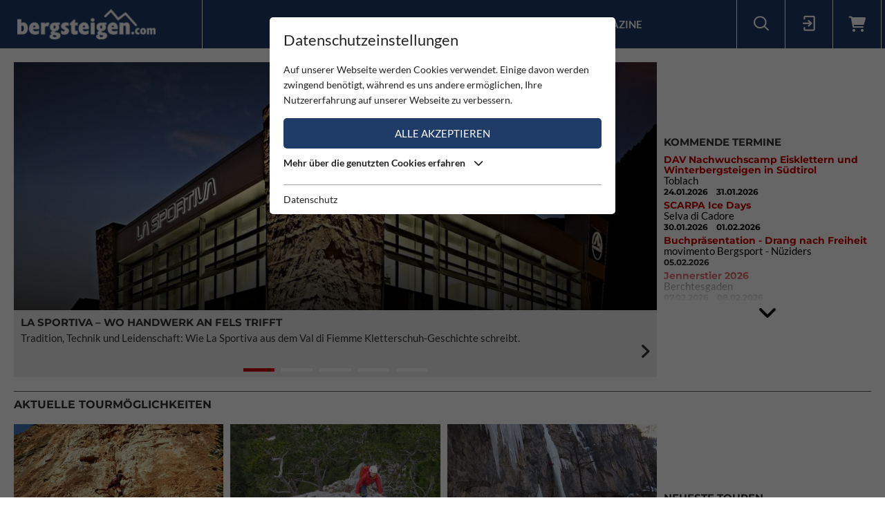

--- FILE ---
content_type: text/html; charset=utf-8
request_url: https://www.bergsteigen.com/users/saxi/
body_size: 13066
content:
<!DOCTYPE html>
<html class="no-js" lang="de">
<head>

<meta http-equiv="Content-Type" content="text/html; charset=utf-8">
<!-- 
	This website is powered by TYPO3 - inspiring people to share!
	TYPO3 is a free open source Content Management Framework initially created by Kasper Skaarhoj and licensed under GNU/GPL.
	TYPO3 is copyright 1998-2026 of Kasper Skaarhoj. Extensions are copyright of their respective owners.
	Information and contribution at https://typo3.org/
-->



<title>Bergsteigen.com</title>
<meta name="generator" content="TYPO3 CMS" />
<meta name="viewport" content="initial-scale=1.0, maximum-scale=1.0, user-scalable=0" />
<meta name="robots" content="INDEX,FOLLOW" />


<link rel="stylesheet" href="/typo3temp/assets/compressed/merged-d4881b6fbb860597ed25b486342a7c0e-a97a42b1c9660033be496c673b644b92.css" media="all">




<script src="/typo3temp/assets/compressed/merged-e348a4144a44c51895297d6a2e89442f-fb9077ee062eca9f2ed5f79152a157c7.js" type="text/javascript"></script>



<script id="om-cookie-consent" type="application/json">{"group-1":{"gtm":"essential"},"group-2":{"gtm":"marketing","cookie-2":{"header":["<!-- Google tag (gtag.js) -->\r\n<script async src=\"https:\/\/www.googletagmanager.com\/gtag\/js?id=G-PJK1RJXRN5\"><\/script>\r\n<script>\r\n  window.dataLayer = window.dataLayer || [];\r\n  function gtag(){dataLayer.push(arguments);}\r\n  gtag('js', new Date());\r\n\r\n  gtag('config', 'G-PJK1RJXRN5');\r\n<\/script>\r\n \r\n    \r\n    <!-- Revive - Ad Server - advertising-->\r\n    <script async src=\"\/\/ads.bergsteigen.com\/www\/delivery\/asyncjs.php\"><\/script>"]}}}</script>
    
    <link rel="apple-touch-icon" sizes="180x180" href="/favicons/apple-touch-icon.png?v=5AepkPPloP">
    <link rel="icon" type="image/png" sizes="32x32" href="/favicons/favicon-32x32.png?v=5AepkPPloP">
    <link rel="icon" type="image/png" sizes="192x192" href="/favicons/android-chrome-192x192.png?v=5AepkPPloP">
    <link rel="icon" type="image/png" sizes="16x16" href="/favicons/favicon-16x16.png?v=5AepkPPloP">
    <link rel="manifest" href="/favicons/site.webmanifest?v=5AepkPPloP">
    <link rel="mask-icon" href="/favicons/safari-pinned-tab.svg?v=5AepkPPloP" color="#1f3c68">
    <link rel="shortcut icon" href="/favicons/favicon.ico?v=5AepkPPloP">
    <meta name="msapplication-TileColor" content="#1f3c68">
    <meta name="msapplication-TileImage" content="/favicons/mstile-144x144.png?v=5AepkPPloP">
    <meta name="msapplication-config" content="/favicons/browserconfig.xml?v=5AepkPPloP">
    <meta name="theme-color" content="#1f3c68">

      <!--[if lt IE 9]>
        <script src="https://oss.maxcdn.com/libs/html5shiv/3.7.0/html5shiv.js"></script>
        <script src="https://oss.maxcdn.com/libs/respond.js/1.4.2/respond.min.js"></script>
      <![endif]--><title>Home&nbsp;&#124;&nbsp;Bergsteigen.com</title><script type="text/javascript">var tx_kiwiaccordion_exclusive = 0;var tx_kiwiaccordion_effect = "slide";</script>
<title>Bergsteigen.com | Das Portal für Klettern, Bergsteigen, Skitouren, Eisklettern, Eiswände, Hochtouren und Klettersteige</title>
<meta name="description" content="Thema Bergsteigen in Österreich, Deutschland und Italien. Es gibt aktuelle Tourentipps, Informationen zu Hütten, Klettersteigen, Skitouren, Eisklettern"/>
<link rel="canonical" href="https://www.bergsteigen.com/users/saxi/" />
<meta property="og:site_name" content="Bergsteigen.com"/>
<meta property="og:locale" content="de_DE"/>
<meta property="og:title" content="Bergsteigen.com | Das Portal für Klettern, Bergsteigen, Skitouren, Eisklettern, Eiswände, Hochtouren und Klettersteige"/>
<meta property="og:description" content="Thema Bergsteigen in Österreich, Deutschland und Italien. Es gibt aktuelle Tourentipps, Informationen zu Hütten, Klettersteigen, Skitouren, Eisklettern"/>
<meta property="og:image" content="https://www.bergsteigen.com/fileadmin/userdaten/bilder/Bergsteigen.jpg"/>
<meta property="og:image:width" content="1134"/>
<meta property="og:image:height" content="756"/>
<meta property="og:url" content="https://www.bergsteigen.com/users/saxi/"/>
<meta property="og:type" content="website"/>
<meta property="twitter:card" content="summary" />
<meta property="twitter:title" content="Bergsteigen.com | Das Portal für Klettern, Bergsteigen, Skitouren, Eisklettern, Eiswände, Hochtouren und Klettersteige"/>
<meta property="twitter:description" content="Thema Bergsteigen in Österreich, Deutschland und Italien. Es gibt aktuelle Tourentipps, Informationen zu Hütten, Klettersteigen, Skitouren, Eisklettern"/>
<meta property="twitter:image" content="https://www.bergsteigen.com/fileadmin/userdaten/bilder/Bergsteigen.jpg"/>
</head>
<body id="home">
<div id="outdated"></div>
<div class='wrapAll'>
	
	<div id='naviWrap' class='bgBlue'>
		<div class="naviInnerwrap innerframe flexContainer">    
		    <div id='logo'><a href="/"><img src="/fileadmin/templates/images/logo-bergsteigen.png" title="bergsteigen.com" alt="bergsteigen.com Logo" width="404" height="90"></a></div>
		    <div id='mainNavi'><ul class="nav navbar-nav flexContainer"><li class="dropdown"><a href="/news/neuigkeiten/" title="News" class="dropdown-toggle" data-toggle="dropdown">News</a><ul class="dropdown-menu"><li><a href="/news/neuigkeiten/" title="Neuigkeiten" class="linkUid-59">Neuigkeiten</a></li><li><a href="/news/expeditionen/" title="Expeditionen" class="linkUid-154">Expeditionen</a></li><li><a href="/news/videos/" title="Videos" class="linkUid-156">Videos</a></li></ul></li><li><a href="/produkte/" title="Produkte">Produkte</a></li><li class="dropdown"><a href="/touren/" title="Touren" class="dropdown-toggle" data-toggle="dropdown">Touren</a><ul class="dropdown-menu"><li><a href="/touren/klettern/" title="Klettern" class="linkUid-134">Klettern</a></li><li><a href="/touren/klettersteig/" title="Klettersteig" class="linkUid-135">Klettersteig</a></li><li><a href="/touren/klettergarten/" title="Klettergarten" class="linkUid-136">Klettergarten</a></li><li><a href="/touren/hochtour/" title="Hochtour" class="linkUid-137">Hochtour</a></li><li><a href="/touren/eisklettern/" title="Eisklettern" class="linkUid-138">Eisklettern</a></li><li><a href="/touren/skitour/" title="Skitour" class="linkUid-140">Skitour</a></li></ul></li><li class="dropdown"><a href="/service/" title="Service" class="dropdown-toggle" data-toggle="dropdown">Service</a><ul class="dropdown-menu"><li><a href="/service/termine/" title="Termine" class="linkUid-186">Termine</a></li><li><a href="/service/huetten/" title="Hütten" class="linkUid-107">Hütten</a></li><li><a href="/service/wetter/" title="Wetter" class="linkUid-108">Wetter</a></li></ul></li><li><a href="/shop/" title="Shop">Shop</a></li><li class="dropdown"><a href="/magazine/" title="Magazine" class="dropdown-toggle" data-toggle="dropdown">Magazine</a><ul class="dropdown-menu"><li><a href="/magazine/naturfreund/" title="Naturfreund" class="linkUid-142">Naturfreund</a></li></ul></li></ul></div>
		    <div id='infoNavi' class="flexContainer">   <div id="search">
     <div id="btnSearch" class="flexContainer openContentContainer" data-tip="Suche"><i class="flaticon-search"></i></div>
     <div id="searchContent" class="contentContainer">
        <div class="searchField clearfix">
           <form class=""  method="get" name="webx_bergsteigen_search" action="/suche/" autocomplete="off">
              <span style="position: absolute !important; margin: 0 0 0 -99999px !important;"><label>Don't fill this field!<input tabindex="-1" aria-hidden="true" type="text" name="" value="" /></label></span><input type="text" class="searchField" placeholder="Suche Touren, Hütten, Produkte..." id="searchInput" name="s"><button type="submit" class="searchFieldSubmit"><i class="flaticon-search"></i></button>
              <input type="hidden" class="searchField" placeholder="" id="catInput" name="topics" value="tour|region|mountain">             
           </form>
        </div>
     </div>
   </div><div id="login">
     <div id="btnLogin" class="flexContainer openContentContainer" data-tip="Login"><i class="flaticon-login"></i></div>
     <div id="loginContent" class="contentContainer">
      <div class="searchField clearfix">
	<div id="c648" class="lib-- frame frame-default frame-type-felogin_login frame-layout-0">
<div class="tx-felogin-pi1">
    
    
    
    
            <form target="_top" action="/?tx_felogin_login%5Baction%5D=login&amp;tx_felogin_login%5Bcontroller%5D=Login&amp;cHash=c96c95d8e3e1f1b6bd0548b84abb434e" method="post">
<div>
<span style="position: absolute !important; margin: 0 0 0 -99999px !important;"><label>Don't fill this field!<input tabindex="-1" aria-hidden="true" type="text" name="" value="" /></label></span><input type="hidden" name="__referrer[@extension]" value="Felogin" />
<input type="hidden" name="__referrer[@controller]" value="Login" />
<input type="hidden" name="__referrer[@action]" value="login" />
<input type="hidden" name="__referrer[arguments]" value="YTowOnt9690e2e2845f2b061373414fc308a11bfa8fa6472" />
<input type="hidden" name="__referrer[@request]" value="{&quot;@extension&quot;:&quot;Felogin&quot;,&quot;@controller&quot;:&quot;Login&quot;,&quot;@action&quot;:&quot;login&quot;}d29ca3e5351915fe2dea2f7ad599f4cc9ced9b6e" />
<input type="hidden" name="__trustedProperties" value="{&quot;user&quot;:1,&quot;pass&quot;:1,&quot;permalogin&quot;:1,&quot;submit&quot;:1,&quot;logintype&quot;:1,&quot;pid&quot;:1}3515b9b8f1b53453df3d5df944a51eb41cbf6aa9" />
</div>

                
    <fieldset>
        
        <div>
            <label>
                E-Mailadresse
                <input autocomplete="username" type="text" name="user" required="required" />
            </label>
        </div>
        <div>
            <label>
                Passwort:
                <input required="required" autocomplete="current-password" type="password" name="pass" value="" />
            </label>
        </div>

        <div class="login-minitext">
            Sollten Sie bereits ein Konto für unsere App haben, können Sie sich mit diesen Daten auch hier anmelden.
        </div>

        
            <div class="fieldwrap permaloginWrap">
                <label for="permalogin">
                    Angemeldet bleiben:
                    
                            <input disabled="disabled" type="hidden" name="permalogin" value="0" />
                            <input type="hidden" name="permalogin" value="" /><input id="permalogin" type="checkbox" name="permalogin" value="1" checked="checked" />
                        
                </label>
            </div>
        

        <div style="margin-top: 10px">
            <input type="submit" value="Anmelden" name="submit" />
        </div>

        <div class="felogin-hidden">
            <input type="hidden" name="logintype" value="login" />
            <input type="hidden" name="pid" value="24@d4b44d5efe7984702ce2cd25712626f01f7af203" />
            
            
            
            
        </div>
    </fieldset>

            </form>
        

    
</div>


</div>

	<div id="c650" class="lib-- frame frame-default frame-type-text frame-layout-0"><p><a href="/user/anmeldung/?tx_felogin_pi1%5Bforgot%5D=1&amp;cHash=27fbe540932545f44ff8385d70090ec4">Passwort vergessen ?</a><a href="/user/registrierung/">Registrieren</a></p></div>
</div>
     </div>
    </div>
	<a id="c929"></a>



        <a href="/warenkorb/" id="btnShoppingCart" class="flexContainer openContentContainer"  data-tip="Warenkorb">
            <i class="fa fa-shopping-cart"></i>
            <span class="cart-preview-count d-none"></span>
        </a>



</div>
		    <div id='mobileNaviTriggerWrap'><a href='#mobileNaviTrigger' id='hamburger'><span></span></a></div>
		</div>
	</div>
	
	<div id='header'></div>
	<div id='clickpathTop' class="bgGrey">
		<div class="innerframe noPadding">
			<ul itemscope itemtype="https://schema.org/BreadcrumbList" id="clickpath" class="nav navbar-nav clearfix"><li class="dropdown current" itemprop="itemListElement" itemscope itemtype="https://schema.org/ListItem"><span itemprop="name">Home</span><ul class="dropdown-menu"><li><a href="/news/neuigkeiten/" title="News">News</a></li><li><a href="/produkte/" title="Produkte">Produkte</a></li><li><a href="/touren/" title="Touren">Touren</a></li><li><a href="/service/" title="Service">Service</a></li><li><a href="/shop/" title="Shop">Shop</a></li><li><a href="/magazine/" title="Magazine">Magazine</a></li></ul></li></ul>
		</div>
	</div>
	<div id='main' class="flexContainer950 innerframe">
		<div id="content" class="outerframe"><div class='flexContainer950'><div class="col2item-3 fixWidth outerframe">
	<div class="newsSlider paddingVertical" ><div class="newsSliderItem teaserContainer"><a class="teaserLink" title="La Sportiva – Wo Handwerk an Fels trifft" href="/produkte/la-sportiva-wo-handwerk-an-fels-trifft/"><div class="newsSliderImage" style="background:url(/fileadmin/_processed_/9/9/csm_Headquarter_02_-_La_Sportiva_c60558682f.jpg) no-repeat center / cover"><div class="overlay"></div></div><div class="newsSliderInfo teaserContentInner"><div class="h3">La Sportiva – Wo Handwerk an Fels trifft</div><div class="newsSliderTeaser">Tradition, Technik und Leidenschaft: Wie La Sportiva aus dem Val di Fiemme Kletterschuh-Geschichte schreibt.</div></div></a></div><div class="newsSliderItem teaserContainer"><a class="teaserLink" title="Erste Winterbegehung Schutzengelweg Sagwand Nordwand" href="/news/neuigkeiten/erste-winterbegehung-schutzengelweg-sagwand-nordwand/"><div class="newsSliderImage" style="background:url(/fileadmin/_processed_/d/2/csm_schutzengelweg-sagwand-2_6095487826.jpg) no-repeat center / cover"><div class="overlay"></div></div><div class="newsSliderInfo teaserContentInner"><div class="h3">Erste Winterbegehung Schutzengelweg Sagwand Nordwand</div><div class="newsSliderTeaser">Martin Sieberer und Lukas Waldner gelingt die erste Winterbegehung der Route „Schutzengelweg“ in der Sagwandspitze-Nordwand (Tirol) </div></div></a></div><div class="newsSliderItem teaserContainer"><a class="teaserLink" title=" Kritik an Alex Honnolds Wolkenkratzer-Free-Solo" href="/news/neuigkeiten/kritik-an-alex-honnolds-wolkenkratzer-free-solo/"><div class="newsSliderImage" style="background:url(/fileadmin/_processed_/6/c/csm_skycraper-netlix_9b1038658c.jpg) no-repeat center / cover"><div class="overlay"></div></div><div class="newsSliderInfo teaserContentInner"><div class="h3"> Kritik an Alex Honnolds Wolkenkratzer-Free-Solo</div><div class="newsSliderTeaser">In der Nacht von Freitag auf Samstag klettert Alex Honnold für Netflix live free solo auf den 509 Meter hohen Taipei 101. Natürlich nicht ohne Kritik.</div></div></a></div><div class="newsSliderItem teaserContainer"><a class="teaserLink" title="Alpinkader 5.0 Damen - Naturfreunde 2026-2027" href="/news/neuigkeiten/alpinkader-50-damen-naturfreunde-2026-2027/"><div class="newsSliderImage" style="background:url(/fileadmin/_processed_/e/e/csm_damen-alpinkader-naturfreunde-1_7e863c4a78.jpg) no-repeat center / cover"><div class="overlay"></div></div><div class="newsSliderInfo teaserContentInner"><div class="h3">Alpinkader 5.0 Damen - Naturfreunde 2026-2027</div><div class="newsSliderTeaser">Jetzt anmelden zu deinem Sprungbrett in die Welt des Alpinismus</div></div></a></div><div class="newsSliderItem teaserContainer"><a class="teaserLink" title="Die oberösterreichischen Bergführer haben sich neu aufgestellt" href="/news/neuigkeiten/die-oberoesterreichischen-bergfuehrer-haben-sich-neu-aufgestellt/"><div class="newsSliderImage" style="background:url(/fileadmin/_processed_/4/8/csm_vorstand_640b121951.jpg) no-repeat center / cover"><div class="overlay"></div></div><div class="newsSliderInfo teaserContentInner"><div class="h3">Die oberösterreichischen Bergführer haben sich neu aufgestellt</div><div class="newsSliderTeaser">Mit Kompetenz, Erlebnis, Sicherheit, Nachhaltigkeit im BERGSPORT.OBERÖSTERREICH und neuen Gesichtern</div></div></a></div></div>

	<a id="c826"></a><!-- WEBUNG  --><div class="advertising paddingBottom"><!-- Revive Adserver Asynchronous JS Tag - Generated with Revive Adserver v4.1.4 --><ins data-revive-zoneid="3" data-revive-id="17a73e45327b9ff0162730f27786519b"></ins></div>
</div><div class="col2item-1 outerframe">
	<div id="c796" class="lib-- frame frame-default frame-type-list frame-layout-0"><header><h3 class="">
                Kommende Termine
            </h3></header><div class="news-list-short moreNewsWrap">
	
		<div class="article">
			<!-- header -->
			<div class="h3 newsHeader">
				<a href="/service/termine/dav-nachwuchscamp-eisklettern-und-winterbergsteigen-in-suedtirol/">DAV Nachwuchscamp Eisklettern und Winterbergsteigen in Südtirol</a>
			</div>
			
				<!-- ort -->
				<div class="news-list-category">Toblach</div>
			
			<!-- date -->
			<span class="news-list-date">
				24.01.2026
				
					<!-- date ende -->
					&nbsp;&nbsp;
					31.01.2026
				
			</span>
		</div>
	
		<div class="article">
			<!-- header -->
			<div class="h3 newsHeader">
				<a href="/service/termine/scarpa-ice-days/"> SCARPA Ice Days</a>
			</div>
			
				<!-- ort -->
				<div class="news-list-category">Selva di Cadore</div>
			
			<!-- date -->
			<span class="news-list-date">
				30.01.2026
				
					<!-- date ende -->
					&nbsp;&nbsp;
					01.02.2026
				
			</span>
		</div>
	
		<div class="article">
			<!-- header -->
			<div class="h3 newsHeader">
				<a href="/service/termine/buchpraesentation-drang-nach-freiheit/">Buchpräsentation - Drang nach Freiheit</a>
			</div>
			
				<!-- ort -->
				<div class="news-list-category">movimento Bergsport - Nüziders</div>
			
			<!-- date -->
			<span class="news-list-date">
				05.02.2026
				
			</span>
		</div>
	
		<div class="article">
			<!-- header -->
			<div class="h3 newsHeader">
				<a href="/service/termine/jennerstier-2026/">Jennerstier 2026</a>
			</div>
			
				<!-- ort -->
				<div class="news-list-category">Berchtesgaden</div>
			
			<!-- date -->
			<span class="news-list-date">
				07.02.2026
				
					<!-- date ende -->
					&nbsp;&nbsp;
					08.02.2026
				
			</span>
		</div>
	
		<div class="article">
			<!-- header -->
			<div class="h3 newsHeader">
				<a href="/service/termine/kopie-freeridetestival-2026-1/">FreerideTestival 2026</a>
			</div>
			
				<!-- ort -->
				<div class="news-list-category">Silvretta Montafon</div>
			
			<!-- date -->
			<span class="news-list-date">
				07.02.2026
				
					<!-- date ende -->
					&nbsp;&nbsp;
					08.02.2026
				
			</span>
		</div>
	
	
	
		<div class="moreNews"><i class="fa fa-angle-down"></i></div>
	
</div></div>

	<div id="c797" class="lib-- frame frame-orderTop frame-type-html frame-layout-0"><div class="flexContainer justifyCenter"><!-- Revive Adserver Asynchronous JS Tag - Generated with Revive Adserver v4.1.4 --><ins data-revive-zoneid="1" data-revive-id="17a73e45327b9ff0162730f27786519b"></ins></div></div>
</div></div>
	<div id="c635" class="lib-- frame frame-default frame-type-div frame-layout-0"><hr class="ce-div" /></div>
<div class='flexContainer950'><div class="col2item-3 fixWidth outerframe">
	<div id="c852" class="lib-- frame frame-default frame-type-header frame-layout-0"><header><h2 class="">
                Aktuelle Tourmöglichkeiten
            </h2></header></div>

	<div class="listContainerWrap paddingVertical"><div class="listContainer flexContainer480 list-3col "><div class="teaserContainer item listItem"><a class="teaserLink" href="/touren/klettergarten/theos-pillar-leonidio/"><div class="listItemImage" style="background:url(/fileadmin/_processed_/a/8/csm_theos_pillar_leonidio_klettern_451c592750.jpg) no-repeat center / cover;"></div><div class="listItemContent bgGrey teaserContentInner flexContainer"><div class="flexContainer shortinfoWrap"><span class="itemInfo colorTx_WebxBergsteigen_ClimbingGarden">
                    	Klettergarten
                    </span><div class="categoryWrap"><div class="categoryValue categoryValue-2">
	                            Mittel
	                        </div></div></div><h3>Theos Pillar - Leonidio</h3><div class="tourInfo"><i class="fa fa-signal"></i>&nbsp;
                    	6+ 
                    	 bis 8
                    
                    
                    
                    
                   	
                   	
                    
                </div><div class="listItemlocation">
                	Griechenland / Peloponnes / Leonidio - Parnon
                </div><div class="stars flexContainer"><div class="showRating showRating-60"><i class="fa fa-star star-1"></i><i class="fa fa-star star-2"></i><i class="fa fa-star star-3"></i><i class="fa fa-star star-4"><i class="fa fa-star-half"></i></i><i class="fa fa-star star-5"><i class="fa fa-star-half"></i></i></div></div></div></a></div><div class="teaserContainer item listItem"><a class="teaserLink" href="/touren/klettern/grafenbergsteig-hohe-wand/"><div class="listItemImage" style="background:url(/fileadmin/_processed_/e/4/csm_grafenbergsteig-hohe-wand-klettern-2_91f2923b6f.jpg) no-repeat center / cover;"></div><div class="listItemContent bgGrey teaserContentInner flexContainer"><div class="flexContainer shortinfoWrap"><span class="itemInfo colorTx_WebxBergsteigen_Climbing">
                    	Klettern
                    </span><div class="categoryWrap"><div class="categoryValue categoryValue-1">
	                            Leicht
	                        </div></div></div><h3>Grafenbergsteig - Hohe Wand</h3><div class="tourInfo"><i class="fa fa-signal"></i>&nbsp; 3 &nbsp;&nbsp; 
                    
                    
                    
                    <i class="fa fa-long-arrow-up"></i>&nbsp; 250 m
                   	
                   	/ 400 Hm
                    
                </div><div class="listItemlocation">
                	Österreich / Niederösterreich / Gutensteiner Alpen
                </div><div class="stars flexContainer"><div class="showRating showRating-80"><i class="fa fa-star star-1"></i><i class="fa fa-star star-2"></i><i class="fa fa-star star-3"></i><i class="fa fa-star star-4"><i class="fa fa-star-half"></i></i><i class="fa fa-star star-5"><i class="fa fa-star-half"></i></i></div></div></div></a></div><div class="teaserContainer item listItem"><a class="teaserLink" href="/touren/eisklettern/ringo-val-di-gares/"><div class="listItemImage" style="background:url(/fileadmin/_processed_/a/5/csm_GOPR3721_Moment_8467737e49.jpg) no-repeat center / cover;"></div><div class="listItemContent bgGrey teaserContentInner flexContainer"><div class="flexContainer shortinfoWrap"><span class="itemInfo colorTx_WebxBergsteigen_Iceclimbing">
                    	Eisklettern
                    </span><div class="categoryWrap"><div class="categoryValue categoryValue-2">
	                            Mittel
	                        </div></div></div><h3>Ringo - Val di Gares</h3><div class="tourInfo"><i class="fa fa-signal"></i>&nbsp; WI5+ &nbsp;&nbsp; 
                    
                    
                    
                    
                    
                    
                    
                    <i class="fa fa-long-arrow-up"></i>&nbsp; 160 m
                   	
                   	/ 500 Hm
                    
                </div><div class="listItemlocation">
                	Italien / Belluno / Dolomiten
                </div><div class="stars flexContainer"><div class="showRating showRating-80"><i class="fa fa-star star-1"></i><i class="fa fa-star star-2"></i><i class="fa fa-star star-3"></i><i class="fa fa-star star-4"><i class="fa fa-star-half"></i></i><i class="fa fa-star star-5"><i class="fa fa-star-half"></i></i></div></div></div></a></div><div class="teaserContainer item listItem"><a class="teaserLink" href="/touren/klettern/via-siuxie-parete-san-paolo-nord/"><div class="listItemImage" style="background:url(/fileadmin/_processed_/f/0/csm_siuxie-san-paolo-nord-4_a0da656691.jpg) no-repeat center / cover;"></div><div class="listItemContent bgGrey teaserContentInner flexContainer"><div class="flexContainer shortinfoWrap"><span class="itemInfo colorTx_WebxBergsteigen_Climbing">
                    	Klettern
                    </span><div class="categoryWrap"><div class="categoryValue categoryValue-2">
	                            Mittel
	                        </div></div></div><h3>Via Siuxie - Parete San Paolo Nord</h3><div class="tourInfo"><i class="fa fa-signal"></i>&nbsp; 5/5+ &nbsp;&nbsp; 
                    
                    
                    
                    <i class="fa fa-long-arrow-up"></i>&nbsp; 95 m
                   	
                   	/ 120 Hm
                    
                </div><div class="listItemlocation">
                	Italien / Trentino-Südtirol / Gardasee-Berge
                </div><div class="stars flexContainer"><div class="showRating showRating-67"><i class="fa fa-star star-1"></i><i class="fa fa-star star-2"></i><i class="fa fa-star star-3"></i><i class="fa fa-star star-4"><i class="fa fa-star-half"></i></i><i class="fa fa-star star-5"><i class="fa fa-star-half"></i></i></div></div></div></a></div><div class="teaserContainer item listItem"><a class="teaserLink" href="/touren/eisklettern/eisklettern-rauris-eisarena-kolm-saigurn/"><div class="listItemImage" style="background:url(/fileadmin/_processed_/6/3/csm_923_3_25c17019-c277-4b61-a5ee-3370db7fe55c_f7c5d4ed07.jpg) no-repeat center / cover;"></div><div class="listItemContent bgGrey teaserContentInner flexContainer"><div class="flexContainer shortinfoWrap"><span class="itemInfo colorTx_WebxBergsteigen_Iceclimbing">
                    	Eisklettern
                    </span><div class="categoryWrap"><div class="categoryValue categoryValue-2">
	                            Mittel
	                        </div></div></div><h3>Eisklettern Rauris - Eisarena Kolm-Saigurn</h3><div class="tourInfo"><i class="fa fa-signal"></i>&nbsp; WI4+ &nbsp;&nbsp; 
                    
                    
                    
                    
                    
                    
                    
                    <i class="fa fa-long-arrow-up"></i>&nbsp; 60 m
                   	
                   	
                    
                </div><div class="listItemlocation">
                	Österreich / Salzburg / Goldberg-Gruppe
                </div><div class="stars flexContainer"><div class="showRating showRating-67"><i class="fa fa-star star-1"></i><i class="fa fa-star star-2"></i><i class="fa fa-star star-3"></i><i class="fa fa-star star-4"><i class="fa fa-star-half"></i></i><i class="fa fa-star star-5"><i class="fa fa-star-half"></i></i></div></div></div></a></div><div class="teaserContainer item listItem"><a class="teaserLink" href="/touren/skitour/moschkogel-und-geiereck/"><div class="listItemImage" style="background:url(/fileadmin/_processed_/b/c/csm_stuhleck-moschkogel_ecb7fbdc21.jpg) no-repeat center / cover;"></div><div class="listItemContent bgGrey teaserContentInner flexContainer"><div class="flexContainer shortinfoWrap"><span class="itemInfo colorTx_WebxBergsteigen_Skitour">
                    	Skitour
                    </span><div class="categoryWrap"><div class="categoryValue categoryValue-1">
	                            Leicht
	                        </div></div></div><h3>Moschkogel und Geiereck</h3><div class="tourInfo"><i class="fa fa-signal"></i>&nbsp; 1 &nbsp;&nbsp; 
                    
                    
                    
                    
                    <i class="fa fa-long-arrow-up"></i>&nbsp; 850 Hm &nbsp; 
                    
                    
                   	
                   	
                    
                </div><div class="listItemlocation">
                	Österreich / Steiermark / Randgebirge östlich der Mur
                </div><div class="stars flexContainer"><div class="showRating showRating-60"><i class="fa fa-star star-1"></i><i class="fa fa-star star-2"></i><i class="fa fa-star star-3"></i><i class="fa fa-star star-4"><i class="fa fa-star-half"></i></i><i class="fa fa-star star-5"><i class="fa fa-star-half"></i></i></div></div></div></a></div></div></div>
</div><div class="col2item-1 outerframe">
	<div id="c851" class="lib-- frame frame-default frame-type-html frame-layout-0"><div class="flexContainer justifyCenter"><!-- Revive Adserver Asynchronous JS Tag - Generated with Revive Adserver v4.1.4 --><ins data-revive-zoneid="2" data-revive-id="17a73e45327b9ff0162730f27786519b"></ins></div></div>

	<div id="c850" class="lib-- frame frame-default frame-type-list frame-layout-0"><header><h3 class="">
                Neueste Touren
            </h3></header>
<div class="sidebar newTourContainer">
	
		<div class="newTourItem">
			<a href="/touren/eisklettern/starkstrom-enzingerboden/">
				<div class="itemInfo colorTx_WebxBergsteigen_Iceclimbing">Eisklettern</div>
				<strong>Starkstrom - Enzingerboden</strong>
				
					<div class="tourInfo">
	                    
	                    <i class="fa fa-signal"></i>&nbsp; M8- &nbsp;&nbsp; 
	                    
	                    
	                    
	                    
	                    
	                    
							<i class="fa fa-long-arrow-up"></i>&nbsp; 140 m
						
	                   	/ 270 Hm
	                    
	                </div>
					
						
							Granatspitz-Gruppe
						
					
				
	        </a>
	    </div>
	
		<div class="newTourItem">
			<a href="/touren/eisklettern/ein-bolt-kommt-selten-allein/">
				<div class="itemInfo colorTx_WebxBergsteigen_Iceclimbing">Eisklettern</div>
				<strong>Ein Bolt kommt selten allein - Burgschrofen Kraspestal</strong>
				
					<div class="tourInfo">
	                    
	                    <i class="fa fa-signal"></i>&nbsp; M7 &nbsp;&nbsp; 
	                    
	                    
	                    
	                    
	                    
	                    
							<i class="fa fa-long-arrow-up"></i>&nbsp; 240 m
						
	                   	/ 240 Hm
	                    
	                </div>
					
						
							Stubaier Alpen
						
					
				
	        </a>
	    </div>
	
		<div class="newTourItem">
			<a href="/touren/eisklettern/michltal-geuenter/">
				<div class="itemInfo colorTx_WebxBergsteigen_Iceclimbing">Eisklettern</div>
				<strong>Michltal - Geünter - Eisfall</strong>
				
					<div class="tourInfo">
	                    
	                    <i class="fa fa-signal"></i>&nbsp; WI4+ &nbsp;&nbsp; 
	                    
	                    
	                    
	                    
	                    
	                    
							<i class="fa fa-long-arrow-up"></i>&nbsp; 540 m
						
	                   	/ 750 Hm
	                    
	                </div>
					
						
							Venediger-Gruppe
						
					
				
	        </a>
	    </div>
	
		<div class="newTourItem">
			<a href="/touren/eisklettern/stierkopf-eiberg-fall/">
				<div class="itemInfo colorTx_WebxBergsteigen_Iceclimbing">Eisklettern</div>
				<strong>Stierkopf - Eibergfall</strong>
				
					<div class="tourInfo">
	                    
	                    <i class="fa fa-signal"></i>&nbsp; M9 &nbsp;&nbsp; 
	                    
	                    
	                    
	                    
	                    
	                    
							<i class="fa fa-long-arrow-up"></i>&nbsp; 30 m
						
	                   	
	                    
	                </div>
					
						
							Kaiser-Gebirge
						
					
				
	        </a>
	    </div>
	
		<div class="newTourItem">
			<a href="/touren/eisklettern/seebachfall-tauerntal/">
				<div class="itemInfo colorTx_WebxBergsteigen_Iceclimbing">Eisklettern</div>
				<strong>Seebachfall - Tauerntal</strong>
				
					<div class="tourInfo">
	                    
	                    <i class="fa fa-signal"></i>&nbsp; WI4 &nbsp;&nbsp; 
	                    
	                    
	                    
	                    
	                    
	                    
							<i class="fa fa-long-arrow-up"></i>&nbsp; 140 m
						
	                   	/ 250 Hm
	                    
	                </div>
					
						
							Venediger-Gruppe
						
					
				
	        </a>
	    </div>
	
</div>



</div>
</div></div>
	<div id="c818" class="lib-- frame frame-default frame-type-div frame-layout-0"><hr class="ce-div" /></div>
<div class='flexContainer950'><div class="col2item-3 fixWidth outerframe">
	<div id="c846" class="lib-- frame frame-default frame-type-html frame-layout-0"><div class="advertising"><!-- Revive Adserver Asynchronous JS Tag - Generated with Revive Adserver v4.1.4 --><ins data-revive-zoneid="3" data-revive-id="17a73e45327b9ff0162730f27786519b"></ins></div></div>

	






		<div class=" listContainer flexContainer480 list-3col ">
			
	

		
		 
	    <div class="teaserContainer listItem item flexContainer768 paddingBottom article " itemscope="itemscope" itemtype="http://schema.org/Article">
			<!-- fal media preview element -->

			
					<a class="teaserLink teaserImage teaserImage-overlay" style="background:url('/fileadmin/_processed_/9/9/csm_Headquarter_02_-_La_Sportiva_804573e994.jpg') no-repeat center /cover;" title="La Sportiva – Wo Handwerk an Fels trifft" href="/produkte/la-sportiva-wo-handwerk-an-fels-trifft/">
						
							<span class="overlay">
								Produkte
							</span>
						
					</a>
				
	       
	       
	        <div class="teaserContent bgGrey">
	            <a class="teaserLink" title="La Sportiva – Wo Handwerk an Fels trifft" href="/produkte/la-sportiva-wo-handwerk-an-fels-trifft/">
	                <div class="teaserContentInner flexContainer768">
	                    <!-- header -->
	                    
	                    	<div class="news-list-date">
		                        10.10.2025
		                        <meta itemprop="datePublished" content="2025-10-10" />
		                    </div>
	                    
	                    <h3 itemprop="headline">La Sportiva – Wo Handwerk an Fels trifft</h3>
	
	                    <!-- teaser -->
	                    <p class="teaser-text" itemprop="description">
	                        
	                                Tradition, Technik und Leidenschaft: Wie La Sportiva aus dem Val di Fiemme Kletterschuh-Geschichte&hellip;
	                            
	                    </p>
	                </div>
	            </a>
	        </div>
	    </div>
	


	

		
		 
	    <div class="teaserContainer listItem item flexContainer768 paddingBottom article " itemscope="itemscope" itemtype="http://schema.org/Article">
			<!-- fal media preview element -->

			
					<a class="teaserLink teaserImage teaserImage-overlay" style="background:url('/fileadmin/_processed_/8/9/csm_scott-explorair-95-test_9317c06e68.jpg') no-repeat center /cover;" title="Scott Explorair 95 im Test – Saison 2025/26" href="/produkte/scott-explorair-95-im-test-saison-202526/">
						
							<span class="overlay">
								Produkte
							</span>
						
					</a>
				
	       
	       
	        <div class="teaserContent bgGrey">
	            <a class="teaserLink" title="Scott Explorair 95 im Test – Saison 2025/26" href="/produkte/scott-explorair-95-im-test-saison-202526/">
	                <div class="teaserContentInner flexContainer768">
	                    <!-- header -->
	                    
	                    	<div class="news-list-date">
		                        18.01.2026
		                        <meta itemprop="datePublished" content="2026-01-18" />
		                    </div>
	                    
	                    <h3 itemprop="headline">Scott Explorair 95 im Test – Saison 2025/26</h3>
	
	                    <!-- teaser -->
	                    <p class="teaser-text" itemprop="description">
	                        
	                                Leichter Tourenski mit sportlichem Anspruch und überzeugender Abfahrtsperformance
	                            
	                    </p>
	                </div>
	            </a>
	        </div>
	    </div>
	


	

		
		 
	    <div class="teaserContainer listItem item flexContainer768 paddingBottom article " itemscope="itemscope" itemtype="http://schema.org/Article">
			<!-- fal media preview element -->

			
					<a class="teaserLink teaserImage teaserImage-overlay" style="background:url('/fileadmin/_processed_/f/2/csm_15_IMG-20251110-WA0027_863b3af5e0.jpg') no-repeat center /cover;" title="Far Western Nepal – der große weiße Fleck" href="/news/expeditionen/far-western-nepal-der-grosse-weisse-fleck/">
						
							<span class="overlay">
								Expedition
							</span>
						
					</a>
				
	       
	       
	        <div class="teaserContent bgGrey">
	            <a class="teaserLink" title="Far Western Nepal – der große weiße Fleck" href="/news/expeditionen/far-western-nepal-der-grosse-weisse-fleck/">
	                <div class="teaserContentInner flexContainer768">
	                    <!-- header -->
	                    
	                    	<div class="news-list-date">
		                        02.01.2026
		                        <meta itemprop="datePublished" content="2026-01-02" />
		                    </div>
	                    
	                    <h3 itemprop="headline">Far Western Nepal – der große weiße Fleck</h3>
	
	                    <!-- teaser -->
	                    <p class="teaser-text" itemprop="description">
	                        
	                                Eine Expedition ins Unbekannte
	                            
	                    </p>
	                </div>
	            </a>
	        </div>
	    </div>
	


	

		
		 
	    <div class="teaserContainer listItem item flexContainer768 paddingBottom article " itemscope="itemscope" itemtype="http://schema.org/Article">
			<!-- fal media preview element -->

			
					<a class="teaserLink teaserImage teaserImage-overlay" style="background:url('/fileadmin/_processed_/a/8/csm_test-patagonia-fitz-roy-down-hoody-1_5087862e04.jpg') no-repeat center /cover;" title="Test Patagonia Fitz Roy Down Hoody Daunenjacke" href="/produkte/test-patagonia-fitz-roy-down-hoody-daunenjacke/">
						
							<span class="overlay">
								Produkte
							</span>
						
					</a>
				
	       
	       
	        <div class="teaserContent bgGrey">
	            <a class="teaserLink" title="Test Patagonia Fitz Roy Down Hoody Daunenjacke" href="/produkte/test-patagonia-fitz-roy-down-hoody-daunenjacke/">
	                <div class="teaserContentInner flexContainer768">
	                    <!-- header -->
	                    
	                    	<div class="news-list-date">
		                        27.12.2025
		                        <meta itemprop="datePublished" content="2025-12-27" />
		                    </div>
	                    
	                    <h3 itemprop="headline">Test Patagonia Fitz Roy Down Hoody Daunenjacke</h3>
	
	                    <!-- teaser -->
	                    <p class="teaser-text" itemprop="description">
	                        
	                                Wir haben uns den kuschlig warmen Patagonia Fitz Roy Down Hoody genauer angeschaut ....
	                            
	                    </p>
	                </div>
	            </a>
	        </div>
	    </div>
	


	

		
		 
	    <div class="teaserContainer listItem item flexContainer768 paddingBottom article " itemscope="itemscope" itemtype="http://schema.org/Article">
			<!-- fal media preview element -->

			
					<a class="teaserLink teaserImage teaserImage-overlay" style="background:url('/fileadmin/_processed_/a/d/csm_petzl-connect-adjust-test9_5ec364ddc3.jpg') no-repeat center /cover;" title="Test Petzl Connect Adjust Standschlinge" href="/produkte/test-petzl-connect-adjust-standschlinge/">
						
							<span class="overlay">
								Produkte
							</span>
						
					</a>
				
	       
	       
	        <div class="teaserContent bgGrey">
	            <a class="teaserLink" title="Test Petzl Connect Adjust Standschlinge" href="/produkte/test-petzl-connect-adjust-standschlinge/">
	                <div class="teaserContentInner flexContainer768">
	                    <!-- header -->
	                    
	                    	<div class="news-list-date">
		                        21.12.2025
		                        <meta itemprop="datePublished" content="2025-12-21" />
		                    </div>
	                    
	                    <h3 itemprop="headline">Test Petzl Connect Adjust Standschlinge</h3>
	
	                    <!-- teaser -->
	                    <p class="teaser-text" itemprop="description">
	                        
	                                Wir haben uns die neue Petzl Connect Adjust Standschlinge einmal genauer angesehen ...
	                            
	                    </p>
	                </div>
	            </a>
	        </div>
	    </div>
	


	

		
		 
	    <div class="teaserContainer listItem item flexContainer768 paddingBottom article " itemscope="itemscope" itemtype="http://schema.org/Article">
			<!-- fal media preview element -->

			
					<a class="teaserLink teaserImage teaserImage-overlay" style="background:url('/fileadmin/_processed_/d/c/csm_test-db-weigh-lighter-backpack-25l-1_eb2a20e1cd.jpg') no-repeat center /cover;" title="Test DB Weigh Lighter 25 L Rucksack" href="/produkte/test-db-weigh-lighter-25-l-rucksack/">
						
							<span class="overlay">
								Produkte
							</span>
						
					</a>
				
	       
	       
	        <div class="teaserContent bgGrey">
	            <a class="teaserLink" title="Test DB Weigh Lighter 25 L Rucksack" href="/produkte/test-db-weigh-lighter-25-l-rucksack/">
	                <div class="teaserContentInner flexContainer768">
	                    <!-- header -->
	                    
	                    	<div class="news-list-date">
		                        19.12.2025
		                        <meta itemprop="datePublished" content="2025-12-19" />
		                    </div>
	                    
	                    <h3 itemprop="headline">Test DB Weigh Lighter 25 L Rucksack</h3>
	
	                    <!-- teaser -->
	                    <p class="teaser-text" itemprop="description">
	                        
	                                Wir haben uns den kleinen, sehr leichten Rucksack aus fast durchsichtigem Aluula (Dyneema) etwas&hellip;
	                            
	                    </p>
	                </div>
	            </a>
	        </div>
	    </div>
	


		</div>
  	



	<a id="c817"></a><div class="advertising paddingBottom"><!-- Revive Adserver Asynchronous JS Tag - Generated with Revive Adserver v4.1.4 --><ins data-revive-zoneid="3" data-revive-id="17a73e45327b9ff0162730f27786519b"></ins></div>
</div><div class="col2item-1 outerframe">
	<div id="c848" class="lib-- frame frame-default frame-type-html frame-layout-0"><div class="flexContainer justifyCenter"><!-- Revive Adserver Asynchronous JS Tag - Generated with Revive Adserver v4.1.4 --><ins data-revive-zoneid="1" data-revive-id="17a73e45327b9ff0162730f27786519b"></ins></div></div>

	<div id="c847" class="lib-- frame frame-default frame-type-list frame-layout-0"><header><h3 class="">
                Neue Kommentare zu Touren
            </h3></header><div class="newforumContainer news-list-short">
	
		<div class="article">
			<div class="h3">
				<a href="/touren/eisklettern/fuchsfarm-napplach/">
					Fuchsfarm - Napplach
				</a>
		    </div>
			<span class="news-list-date">28.01.2026 - 15:33 Uhr</span>
		</div>
	
		<div class="article">
			<div class="h3">
				<a href="/touren/eisklettern/eisklettern-rauris-eisarena-kolm-saigurn/">
					Eisklettern Rauris - Eisarena Kolm-Saigurn
				</a>
		    </div>
			<span class="news-list-date">26.01.2026 - 22:40 Uhr</span>
		</div>
	
		<div class="article">
			<div class="h3">
				<a href="/touren/eisklettern/nix-dabei/">
					Irzweg - Irzwände
				</a>
		    </div>
			<span class="news-list-date">22.01.2026 - 13:39 Uhr</span>
		</div>
	
		<div class="article">
			<div class="h3">
				<a href="/touren/klettern/maxls-gamsrevier-martinswand/">
					Maxl&#039;s Gamsrevier - Martinswand
				</a>
		    </div>
			<span class="news-list-date">21.01.2026 - 14:51 Uhr</span>
		</div>
	
		<div class="article">
			<div class="h3">
				<a href="/touren/eisklettern/hoehkarfall/">
					Höhkarfall - Anlauftal
				</a>
		    </div>
			<span class="news-list-date">16.01.2026 - 20:46 Uhr</span>
		</div>
	
		<div class="article">
			<div class="h3">
				<a href="/touren/klettern/harry-potter-reiteralpe/">
					Harry Potter - Reiteralpe
				</a>
		    </div>
			<span class="news-list-date">11.01.2026 - 21:51 Uhr</span>
		</div>
	
		<div class="article">
			<div class="h3">
				<a href="/touren/eisklettern/linker-schergenwieser-eisfall/">
					Linker Schergenwieser Eisfall
				</a>
		    </div>
			<span class="news-list-date">11.01.2026 - 07:25 Uhr</span>
		</div>
	
		<div class="article">
			<div class="h3">
				<a href="/touren/klettersteig/franz-scheikl-naturfreunde-klettersteig-hochlantsch/">
					Franz-Scheikl-Naturfreunde Klettersteig Hochlantsch
				</a>
		    </div>
			<span class="news-list-date">06.01.2026 - 14:18 Uhr</span>
		</div>
	
		<div class="article">
			<div class="h3">
				<a href="/touren/eisklettern/hochferner-nordwand/">
					Hochferner Nordwand
				</a>
		    </div>
			<span class="news-list-date">05.01.2026 - 13:21 Uhr</span>
		</div>
	
		<div class="article">
			<div class="h3">
				<a href="/touren/klettern/via-claudia/">
					Claudia 22 - Parete Pezol
				</a>
		    </div>
			<span class="news-list-date">04.01.2026 - 14:22 Uhr</span>
		</div>
	
		<div class="article">
			<div class="h3">
				<a href="/touren/klettersteig/franz-scheikl-naturfreunde-klettersteig-hochlantsch/">
					Franz-Scheikl-Naturfreunde Klettersteig Hochlantsch
				</a>
		    </div>
			<span class="news-list-date">03.01.2026 - 21:47 Uhr</span>
		</div>
	
		<div class="article">
			<div class="h3">
				<a href="/touren/klettern/giopia-monte-brione/">
					Giopia - Monte Brione
				</a>
		    </div>
			<span class="news-list-date">02.01.2026 - 21:26 Uhr</span>
		</div>
	
</div></div>
</div></div>
	<div id="c638" class="lib-- frame frame-default frame-type-div frame-layout-0"><hr class="ce-div" /></div>

	<div id="c789" class="lib-- frame frame-default frame-type-list frame-layout-0"><div class="flexContainer768 randomShopContainer">
	<div class="randomShopItem bgGrey">
			<a class="flexContainer480" href="/shop/produkt/tirol-plaisir-kletterfuehrer/">
				<div class="randomShopInner flexContainer480">
			        
			            <div class="listItemImage">
			            	<img data-focus-area="{&quot;x&quot;:93.15,&quot;y&quot;:135,&quot;width&quot;:20.700000000000003,&quot;height&quot;:30}" src="/fileadmin/_processed_/b/6/csm_umschlag_tirol_plaisir_web-207x300_30278d5e0b.jpg" width="111" height="160">
			            </div>
			        
			        
					<div class="listItemContent bgGrey teaserContentInner flexContainer480">
					    
							<div class="itemInfo blue">
								
									Bayern
								
									 | Tirol
								
									 | Österreich
								
									 | Österreich
								
							</div>
						
						
						<div class="h3 randomShopTitle">Tirol Plaisir Kletterführer + Touren-App</div>
					    <div class="productInfo">
					    	
					        
					        	<div class="productPriceWrap">
					            	Preis: <span class="productPrice"> 39,95 €</span>
					        		<div class="small">(inkl. MwSt. zzgl. Versandkosten*)</div>
					            </div>
					    	
						</div>
					</div>
				</div>
			</a>	
	</div>
	<div class="randomShopDivider"><hr/></div>
	<div class="shopAdvertisingContainer">
		<!-- Revive Adserver Asynchronous JS Tag - Generated with Revive Adserver v4.1.4 - Global - Sidebar - 2 - Medium Rectangle - 300x250-->
		<ins data-revive-zoneid="2" data-revive-id="17a73e45327b9ff0162730f27786519b"></ins>
	</div>
</div>
 

</div>
</div>	 
		<div class="outerframe noPadding">
		   	<div class="infoBottom flexContainer">
		   		<div id='clickpathBottom'><span class="active"><a href="/" title="Home">Home</a></span></div>
		   		<div id="scrolltotop" class="btnMore">Nach oben</div>
		   	</div>
		</div>     
	</div>
	  
	<div id='footer' class='bgBlue'>
		<div class="innerframe">
			<div class='flexContainer1024 footerContent'>
				<div id='contact'>
	<div id="c597" class="lib-- frame frame-default frame-type-text frame-layout-0"><header><h3 class="">
                BERGSTEIGEN.com
            </h3></header><p>Thema Bergsteigen in Österreich, Deutschland und Italien.<br> Seit Jahren ist bergsteigen.com die größte Community für Kletterer und Bergsteiger.</p><p>Auf dem Portal finden sich unzählige Touren, eingeteilt in unterschiedliche Kategorien (Klettern, Skitouren, Eiswände, ...). Jede Tour ist ausführlich beschrieben, bebildert, es gibt aktuelle Tourentipps, Informationen zu Hütten, Klettersteigen, Skitouren, Eisklettern und vieles mehr.</p></div>

	<div id="c760" class="lib-- frame frame-default frame-type-image frame-layout-0"><div class="ce-image ce-left ce-above"><div class="ce-gallery" data-ce-columns="2" data-ce-images="2"><div class="ce-row"><div class="ce-column"><figure class="image"><img class="image-embed-item" title="ALPIN Magazin" alt="ALPIN Magazin" data-focus-area="{&quot;x&quot;:45,&quot;y&quot;:15.75,&quot;width&quot;:10,&quot;height&quot;:3.5}" src="/fileadmin/userdaten/bilder/partner/Alpin-Magazin-Logo.png" width="100" height="35" loading="lazy"></figure></div><div class="ce-column"><figure class="image"><a href="/magazine/naturfreund/" title="Naturfreund"><img class="image-embed-item" title="Naturfreund" alt="Naturfreund" data-focus-area="{&quot;x&quot;:67.5,&quot;y&quot;:15.75,&quot;width&quot;:15,&quot;height&quot;:3.5}" src="/fileadmin/userdaten/bilder/partner/naturfreund-logo.png" width="150" height="35" loading="lazy"></a></figure></div></div></div></div></div>
</div>
	      		<div id='metaNavi'><div class='flexContainer768 col3wrap'><div class="col3item outerframe"><div class="frame">
		
			<header><h3>Community</h3></header>
		
		<ul class="listLinks">
			
				<li>
					<a href="https://www.facebook.com/bergsteigenCOM/" title="Facebook" target="_blank" rel="noreferrer">
						<span class="image"><img alt="Facebook" src="/fileadmin/_processed_/a/c/csm_iconFb_74237e576c.png" width="46" height="50"></span> Facebook
					</a>					
				</li>
			
				<li>
					<a href="https://www.instagram.com/bergsteigen_com/" title="Instagram" target="_blank" rel="noreferrer">
						<span class="image"><img alt="Instagram" src="/fileadmin/_processed_/6/5/csm_iconInstagram_adf8fe7c62.png" width="48" height="48"></span> Instagram
					</a>					
				</li>
			
				<li>
					<a href="https://www.youtube.com/user/alpinverlag" title="YouTube" target="_blank" rel="noreferrer">
						<span class="image"><img alt="YouTube" src="/fileadmin/_processed_/d/2/csm_iconYoutube_83ab7a3d72.png" width="48" height="50"></span> YouTube
					</a>					
				</li>
			
		</ul>
	</div></div><div class="col3item outerframe">
	<div id="c599" class="lib-- frame frame-default frame-type-menu_subpages frame-layout-0"><header><h3 class="">
                Service
            </h3></header><ul><li><a href="/service/huetten/" title="Hütten"><span>Hütten</span></a></li><li><a href="/service/wetter/" title="Wetter"><span>Wetter</span></a></li><li><a href="/magazine/" title="Printmagazine"><span>Printmagazine</span></a></li><li><a href="/service/linktipps/" title="Linktipps"><span>Linktipps</span></a></li></ul></div>
</div><div class="col3item outerframe">
	<div id="c600" class="lib-- frame frame-default frame-type-menu_subpages frame-layout-0"><header><h3 class="">
                Infos
            </h3></header><ul><li><a href="/kontakt/" title="Kontakt"><span>Kontakt</span></a></li><li><a href="/impressum/" title="Impressum"><span>Impressum</span></a></li><li><a href="/agb/" title="AGB"><span>AGB</span></a></li><li><a href="/datenschutz/" title="Datenschutz"><span>Datenschutz</span></a></li><li><a href="/mediadaten/" title="Mediadaten"><span>Mediadaten</span></a></li><li><a href="/partner/" title="Partner"><span>Partner</span></a></li></ul></div>
</div></div></div>	
			</div>	    
	    	<div id='copyright'>
	<div id="c333" class="lib-- frame frame-default frame-type-text frame-layout-0"><p>Copyright 2022&nbsp;- Alle Inhalte sind urheberrechtlich geschützt</p></div>
</div>
	  	</div>
	</div>
	
	<div id='invisible'>
		<nav id='mobileNavi'><ul><li><a href="/news/neuigkeiten/" title="News">News</a><ul><li><a href="/news/neuigkeiten/" title="Neuigkeiten">Neuigkeiten</a></li><li><a href="/news/expeditionen/" title="Expeditionen">Expeditionen</a></li><li><a href="/news/videos/" title="Videos">Videos</a></li></ul></li><li><a href="/produkte/" title="Produkte">Produkte</a></li><li><a href="/touren/" title="Touren">Touren</a><ul><li><a href="/touren/klettern/" title="Klettern">Klettern</a></li><li><a href="/touren/klettersteig/" title="Klettersteig">Klettersteig</a></li><li><a href="/touren/klettergarten/" title="Klettergarten">Klettergarten</a></li><li><a href="/touren/hochtour/" title="Hochtour">Hochtour</a></li><li><a href="/touren/eisklettern/" title="Eisklettern">Eisklettern</a></li><li><a href="/touren/skitour/" title="Skitour">Skitour</a></li></ul></li><li><a href="/service/" title="Service">Service</a><ul><li><a href="/service/termine/" title="Termine">Termine</a></li><li><a href="/service/huetten/" title="Hütten">Hütten</a></li><li><a href="/service/wetter/" title="Wetter">Wetter</a></li></ul></li><li><a href="/shop/" title="Shop">Shop</a></li><li><a href="/magazine/" title="Magazine">Magazine</a><ul><li><a href="/magazine/naturfreund/" title="Naturfreund">Naturfreund</a></li></ul></li></ul></nav>
	</div>
</div>

	<div class="tx-om-cookie-consent">
		
    <div class="om-cookie-panel om-cookie-panel-overlay" data-omcookie-panel="1">
        <div class="om-cookie-panel-container">
            <div class="cookie-panel__headline">Datenschutzeinstellungen</div>
            <div class="cookie-panel__description">
                <p>Auf unserer Webseite werden Cookies verwendet. Einige davon werden zwingend benötigt, während es uns andere ermöglichen, Ihre Nutzererfahrung auf unserer Webseite zu verbessern.</p>
            </div>
            <div class="cookie-panel__control pt-2">
                <button data-omcookie-panel-save="all" class="cookie-panel__button cookie-panel__button--color--green">Alle akzeptieren</button>
            </div>


            <div class="om-cookie-info-cookiegroup mb-2">
            	
                <div class="om-cookie-info-cookiegroup-headline om-cookie-info-cookiegroup-headline--all d-flex justify-content-center align-items-center m-0 py-1 collapsed" data-toggle="collapse" role="button" data-target="#cookieInfoAll" aria-expanded="false" >
                 	Mehr über die genutzten Cookies erfahren
                	<i class="fa fa-chevron-down"></i>
                </div>
                <div class="om-cookie-info-cookiegroup-content om-cookie-info-cookiegroup-content--all mt-1 collapse" id="cookieInfoAll" style="">
                	
                	<div class="cookie-panel__selection">
		                <form>
		                    
		                        <div class="cookie-panel__checkbox-wrap">
		                            <span style="position: absolute !important; margin: 0 0 0 -99999px !important;"><label>Don't fill this field!<input tabindex="-1" aria-hidden="true" type="text" name="" value="" /></label></span><input class="cookie-panel__checkbox cookie-panel__checkbox--state-inactiv" data-omcookie-panel-grp="1" id="group-1" type="checkbox" checked="checked" data-omcookie-panel-essential="1" disabled="disabled" value="group-1" />
		                            <label for="group-1">Essentiell</label>
		                        </div>
		                    
		                        <div class="cookie-panel__checkbox-wrap">
		                            <input class="cookie-panel__checkbox " data-omcookie-panel-grp="1" id="group-2" type="checkbox"  value="group-2" />
		                            <label for="group-2">Marketing</label>
		                        </div>
		                    
		                    <input type="hidden" name="middlename" />
		                </form>
		            </div>
                	<div class="cookie-panel__control">
		                
		                    <button data-omcookie-panel-save="min" class="cookie-panel__button">Nur essentielle Cookies akzeptieren</button>
		                
		                <button data-omcookie-panel-save="save" class="cookie-panel__button">Speichern und schließen</button>
		            </div>
                	
                	
                    
                        <div class="om-cookie-info-cookiegroup py-2">
                            <div class="om-cookie-info-cookiegroup-headline om-cookie-info-cookiegroup-headline--small " data-toggle="collapse" data-target="#cookiePanelInfo1" role="button" aria-expanded="true" >
                                <strong>Essentiell</strong>
                                <i class="fa fa-chevron-down"></i>
                            </div>
                            <div class="om-cookie-info-cookiegroup-content collapse show" id="cookiePanelInfo1">
                                
                                    <div class="om-cookie-info-cookiegroup-description pt-2 pb-3">
                                        <p>Essentielle Cookies werden für grundlegende Funktionen der Webseite benötigt. Dadurch ist gewährleistet, dass die Webseite einwandfrei funktioniert.</p>
                                    </div>
                                
                                
                                    
                                        <div class="om-cookie-info-cookiegroup-cookie mb-2">
                                            <div class="om-cookie-info-cookiegroup-line row py-1">
                                                <div class="om-cookie-info-cookiegroup-label col-md-3">Name</div>
                                                <div class="om-cookie-info-cookiegroup-value col-md-9">
                                                    omCookieConsent
                                                </div>
                                            </div>
                                            <div class="om-cookie-info-cookiegroup-line row py-1">
                                                <div class="om-cookie-info-cookiegroup-label col-md-3">Beschr.</div>
                                                <div class="om-cookie-info-cookiegroup-value col-md-9">
                                                    <p>Speichert die vom Benutzer gewählten Cookie-Einstellungen.</p>
                                                </div>
                                            </div>
                                            <div class="om-cookie-info-cookiegroup-line row py-1">
                                                <div class="om-cookie-info-cookiegroup-label col-md-3">Speicherdauer</div>
                                                <div class="om-cookie-info-cookiegroup-value col-md-9">
                                                    365 Tage
                                                </div>
                                            </div>
                                            <div class="om-cookie-info-cookiegroup-line row py-1">
                                                <div class="om-cookie-info-cookiegroup-label col-md-3">Provider</div>
                                                <div class="om-cookie-info-cookiegroup-value col-md-9">
                                                    Oliver Pfaff - Olli macht&#039;s
                                                </div>
                                            </div>
                                        </div>
                                    
                                
                            </div>
                        </div>
                        <br>
                    
                        <div class="om-cookie-info-cookiegroup py-2">
                            <div class="om-cookie-info-cookiegroup-headline om-cookie-info-cookiegroup-headline--small collapsed" data-toggle="collapse" data-target="#cookiePanelInfo2" role="button" aria-expanded="false" >
                                <strong>Marketing</strong>
                                <i class="fa fa-chevron-down"></i>
                            </div>
                            <div class="om-cookie-info-cookiegroup-content collapse " id="cookiePanelInfo2">
                                
                                    <div class="om-cookie-info-cookiegroup-description pt-2 pb-3">
                                        <p>Marketingcookies umfassen Tracking und Statistikcookies</p>
                                    </div>
                                
                                
                                    
                                        <div class="om-cookie-info-cookiegroup-cookie mb-2">
                                            <div class="om-cookie-info-cookiegroup-line row py-1">
                                                <div class="om-cookie-info-cookiegroup-label col-md-3">Name</div>
                                                <div class="om-cookie-info-cookiegroup-value col-md-9">
                                                    _ga, _gid, _gat, __utma, __utmb, __utmc, __utmd, __utmz
                                                </div>
                                            </div>
                                            <div class="om-cookie-info-cookiegroup-line row py-1">
                                                <div class="om-cookie-info-cookiegroup-label col-md-3">Beschr.</div>
                                                <div class="om-cookie-info-cookiegroup-value col-md-9">
                                                    <p>Diese Cookies werden von Google Analytics verwendet, um verschiedene Arten von Nutzungsinformationen zu sammeln, einschließlich persönlicher und nicht-personenbezogener Informationen. Weitere Informationen finden Sie in den Datenschutzbestimmungen von Google Analytics unter <a href="https://policies.google.com/privacy" target="_blank" rel="noreferrer">https://policies.google.com/privacy</a>. Gesammelte nicht personenbezogene Daten werden verwendet, um Berichte über die Nutzung der Website zu erstellen, die uns helfen, unsere Websites / Apps zu verbessern. Diese Informationen werden auch an unsere Kunden / Partner weitergegeben.</p>
                                                </div>
                                            </div>
                                            <div class="om-cookie-info-cookiegroup-line row py-1">
                                                <div class="om-cookie-info-cookiegroup-label col-md-3">Speicherdauer</div>
                                                <div class="om-cookie-info-cookiegroup-value col-md-9">
                                                    Mehrere - variieren zwischen 2 Jahren und 6 Monaten oder noch kürzer.
                                                </div>
                                            </div>
                                            <div class="om-cookie-info-cookiegroup-line row py-1">
                                                <div class="om-cookie-info-cookiegroup-label col-md-3">Provider</div>
                                                <div class="om-cookie-info-cookiegroup-value col-md-9">
                                                    Google LLC
                                                </div>
                                            </div>
                                        </div>
                                    
                                
                            </div>
                        </div>
                        <br>
                    
                </div>
            </div>

                <div class="cookie-panel__attribution justify-content-end">
                    
                    <a href="/datenschutz/">Datenschutz</a>
                </div>

        </div>
    </div>

	</div>
<script src="https://cdn.jsdelivr.net/npm/sweetalert2@11" type="text/javascript"></script>
<script src="https://cdnjs.cloudflare.com/ajax/libs/jquery/3.4.1/jquery.min.js" type="text/javascript" integrity="sha384-vk5WoKIaW/vJyUAd9n/wmopsmNhiy+L2Z+SBxGYnUkunIxVxAv/UtMOhba/xskxh" crossorigin="anonymous"></script>
<script src="https://code.jquery.com/ui/1.12.1/jquery-ui.min.js" type="text/javascript" integrity="sha384-Dziy8F2VlJQLMShA6FHWNul/veM9bCkRUaLqr199K94ntO5QUrLJBEbYegdSkkqX" crossorigin="anonymous"></script>

<script src="/typo3temp/assets/compressed/merged-c390c5a29a8762c347b8d30e5610b66b-e544aeae175af0981969d655213b2418.js" type="text/javascript"></script>
<script src="/typo3temp/assets/compressed/Form.min-2cd2fb813a784bddc9fa67015fb76353.js" type="text/javascript" defer="defer"></script>


      <!--[if lte IE 7 ]>
      <script  src="/fileadmin/templates/js/border-box.js"></script>
      <script src="/fileadmin/templates/js/selectivizr-min.js"></script>
      <![endif]-->

<script defer src="https://static.cloudflareinsights.com/beacon.min.js/vcd15cbe7772f49c399c6a5babf22c1241717689176015" integrity="sha512-ZpsOmlRQV6y907TI0dKBHq9Md29nnaEIPlkf84rnaERnq6zvWvPUqr2ft8M1aS28oN72PdrCzSjY4U6VaAw1EQ==" data-cf-beacon='{"version":"2024.11.0","token":"7b1ddd6062ea452bac3129310463eef3","server_timing":{"name":{"cfCacheStatus":true,"cfEdge":true,"cfExtPri":true,"cfL4":true,"cfOrigin":true,"cfSpeedBrain":true},"location_startswith":null}}' crossorigin="anonymous"></script>
</body>
</html>